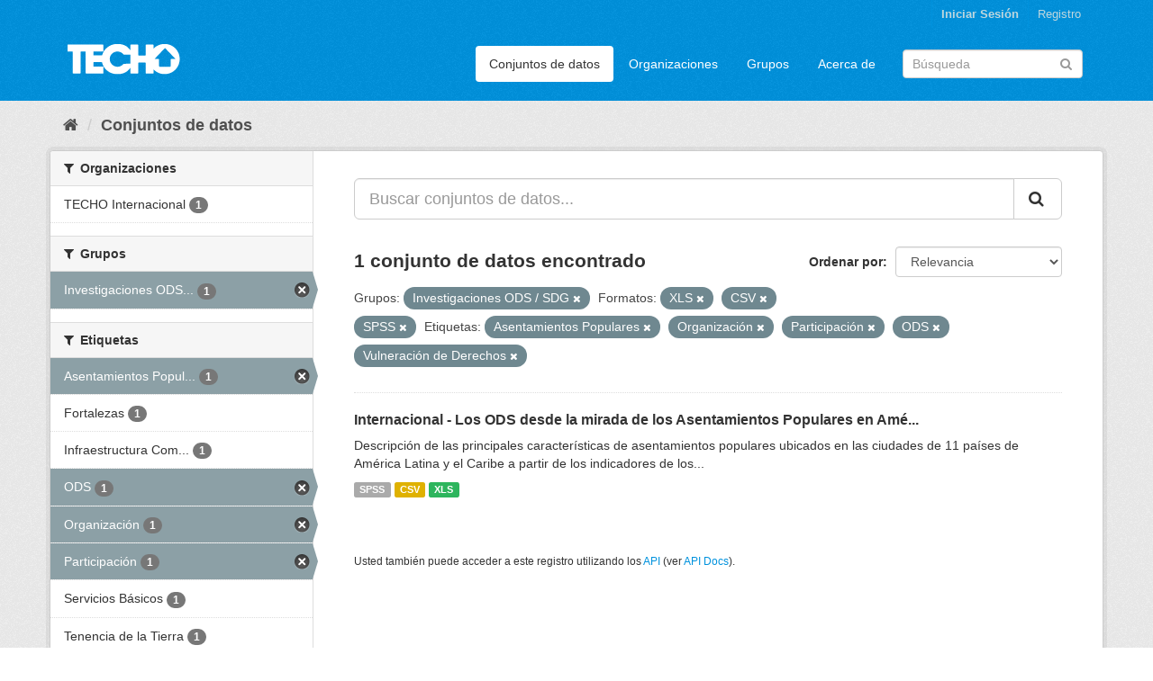

--- FILE ---
content_type: text/html; charset=utf-8
request_url: http://datos.techo.org/dataset?res_format=XLS&tags=Asentamientos+Populares&tags=Organizaci%C3%B3n&tags=Participaci%C3%B3n&res_format=CSV&res_format=SPSS&groups=investigaciones-ods-sdg&tags=ODS&tags=Vulneraci%C3%B3n+de+Derechos
body_size: 6189
content:
<!DOCTYPE html>
<!--[if IE 9]> <html lang="es" class="ie9"> <![endif]-->
<!--[if gt IE 8]><!--> <html lang="es"> <!--<![endif]-->
  <head>
    <link rel="stylesheet" type="text/css" href="/fanstatic/vendor/:version:2019-10-25T19:50:11.75/select2/select2.css" />
<link rel="stylesheet" type="text/css" href="/fanstatic/css/:version:2019-10-25T19:50:11.76/main.min.css" />
<link rel="stylesheet" type="text/css" href="/fanstatic/vendor/:version:2019-10-25T19:50:11.75/font-awesome/css/font-awesome.min.css" />

    <meta charset="utf-8" />
      <meta name="generator" content="ckan 2.8.3" />
      <meta name="viewport" content="width=device-width, initial-scale=1.0">
    <title>Conjuntos de datos - TECHO Datos Abiertos</title>

    
    
  <link rel="shortcut icon" href="/base/images/ckan.ico" />
    
  
    <script type="text/javascript">
  (function(i,s,o,g,r,a,m){i['GoogleAnalyticsObject']=r;i[r]=i[r]||function(){
  (i[r].q=i[r].q||[]).push(arguments)},i[r].l=1*new Date();a=s.createElement(o),
  m=s.getElementsByTagName(o)[0];a.async=1;a.src=g;m.parentNode.insertBefore(a,m)
  })(window,document,'script','//www.google-analytics.com/analytics.js','ga');

  ga('create', 'UA-135035476-1', 'auto', {});
     
  ga('set', 'anonymizeIp', true);
  ga('send', 'pageview');
</script>
  

      
    

    
      
      
    <style>
        .masthead {
  margin-bottom: initial;
  padding: 10px 0;
  color: #ffffff;
  background: #0092dd url(../../../base/images/bg.png);
}

.account-masthead {
  min-height: 30px;
  color: #ffffff;
  background: #0092dd url(../../../base/images/bg.png);
}

.account-masthead .account ul li {
  display: block;
  float: left;
  border-left: 1px solid #0092dd;
}

body {
  background: #ffffff;
}
.masthead .navigation .nav-pills li a:hover, .masthead .navigation .nav-pills li.active a {
  background-color: #707173;
}

@media (min-width: 768px) {
.hero {
  background: none;
}
}

.homepage .module-search .module-content {
  border-radius: 3px 3px 0 0;
  background-color: #0092dd;
  border-bottom: none;
}

.homepage .module-search .tags {
  padding: 5px 10px 10px 10px;
  background-color: #0092dd;
  border-radius: 0 0 3px 3px;
}

[role=main] {
  min-height: 0px;
}

a {
  color: #0092dd;
  text-decoration: none;
}

.homepage .stats ul li {
  float: left;
  width: 25%;
  font-weight: 300;
  text-align: center;
}

.homepage .stats ul li strong {
  font-size: 3rem;
  display: block;
}

.masthead .navigation .nav-pills li a:hover, .masthead .navigation .nav-pills li a:focus, .masthead .navigation .nav-pills li.active a {
  background-color: #ffffff;
  color: #333333;
}



a.tag:hover {
  text-decoration: none;
  color: #333333;
  background-color: #ffffff;
  border: 1px solid #235767;
  -webkit-box-shadow: inset 0 1px 0 #3d97b3;
  box-shadow: inset 0 1px 0 #3d97b3;
}

.site-footer {
  margin-bottom: initial;
  padding: 10px 0;
  color: #ffffff;
  background: #0092dd url(../../../base/images/bg.png);
  padding: 20px 0;
}

.btn-primary {
  color: #ffffff;
  background-color: #0092dd;
}

.btn-primary:hover {
  color: #ffffff;
  background-color: #777777;
}

      </style>
    
  </head>

  
  <body data-site-root="http://datos.techo.org/" data-locale-root="http://datos.techo.org/" >

    
    <div class="hide"><a href="#content">Ir al contenido</a></div>
  

  
     
<header class="account-masthead">
  <div class="container">
     
    <nav class="account not-authed">
      <ul class="list-unstyled">
        
        <li><a href="/user/login">Iniciar Sesión</a></li>
        
        <li><a class="sub" href="/user/register">Registro</a></li>
         
      </ul>
    </nav>
     
  </div>
</header>

<header class="navbar navbar-static-top masthead">
    
  <div class="container">
    <div class="navbar-right">
      <button data-target="#main-navigation-toggle" data-toggle="collapse" class="navbar-toggle collapsed" type="button">
        <span class="fa fa-bars"></span>
      </button>
    </div>
    <hgroup class="header-image navbar-left">
       
      <a class="logo" href="/"><img src="/uploads/admin/2018-04-13-183038.497213logotecho.png" alt="TECHO Datos Abiertos" title="TECHO Datos Abiertos" /></a>
       
    </hgroup>

    <div class="collapse navbar-collapse" id="main-navigation-toggle">
      
      <nav class="section navigation">
        <ul class="nav nav-pills">
           <li class="active"><a href="/dataset">Conjuntos de datos</a></li><li><a href="/organization">Organizaciones</a></li><li><a href="/group">Grupos</a></li><li><a href="/about">Acerca de</a></li> 
        </ul>
      </nav>
       
      <form class="section site-search simple-input" action="/dataset" method="get">
        <div class="field">
          <label for="field-sitewide-search">Buscar conjuntos de datos</label>
          <input id="field-sitewide-search" type="text" class="form-control" name="q" placeholder="Búsqueda" />
          <button class="btn-search" type="submit"><i class="fa fa-search"></i></button>
        </div>
      </form>
      
    </div>
  </div>
</header>

  
    <div role="main">
      <div id="content" class="container">
        
          
            <div class="flash-messages">
              
                
              
            </div>
          

          
            <div class="toolbar">
              
                
                  <ol class="breadcrumb">
                    
<li class="home"><a href="/"><i class="fa fa-home"></i><span> Inicio</span></a></li>
                    
  <li class="active"><a class=" active" href="/dataset">Conjuntos de datos</a></li>

                  </ol>
                
              
            </div>
          

          <div class="row wrapper">
            
            
            

            
              <aside class="secondary col-sm-3">
                
                
<div class="filters">
  <div>
    
      

  
  
    
      
      
        <section class="module module-narrow module-shallow">
          
            <h2 class="module-heading">
              <i class="fa fa-filter"></i>
              
              Organizaciones
            </h2>
          
          
            
            
              <nav>
                <ul class="list-unstyled nav nav-simple nav-facet">
                  
                    
                    
                    
                    
                      <li class="nav-item">
                        <a href="/dataset?res_format=XLS&amp;organization=techo-internacional&amp;tags=Asentamientos+Populares&amp;tags=Organizaci%C3%B3n&amp;res_format=CSV&amp;res_format=SPSS&amp;groups=investigaciones-ods-sdg&amp;tags=ODS&amp;tags=Participaci%C3%B3n&amp;tags=Vulneraci%C3%B3n+de+Derechos" title="">
                          <span class="item-label">TECHO Internacional</span>
                          <span class="hidden separator"> - </span>
                          <span class="item-count badge">1</span>
                        </a>
                      </li>
                  
                </ul>
              </nav>

              <p class="module-footer">
                
                  
                
              </p>
            
            
          
        </section>
      
    
  

    
      

  
  
    
      
      
        <section class="module module-narrow module-shallow">
          
            <h2 class="module-heading">
              <i class="fa fa-filter"></i>
              
              Grupos
            </h2>
          
          
            
            
              <nav>
                <ul class="list-unstyled nav nav-simple nav-facet">
                  
                    
                    
                    
                    
                      <li class="nav-item active">
                        <a href="/dataset?res_format=XLS&amp;tags=Asentamientos+Populares&amp;tags=Organizaci%C3%B3n&amp;tags=Participaci%C3%B3n&amp;res_format=CSV&amp;res_format=SPSS&amp;tags=ODS&amp;tags=Vulneraci%C3%B3n+de+Derechos" title="Investigaciones ODS / SDG">
                          <span class="item-label">Investigaciones ODS...</span>
                          <span class="hidden separator"> - </span>
                          <span class="item-count badge">1</span>
                        </a>
                      </li>
                  
                </ul>
              </nav>

              <p class="module-footer">
                
                  
                
              </p>
            
            
          
        </section>
      
    
  

    
      

  
  
    
      
      
        <section class="module module-narrow module-shallow">
          
            <h2 class="module-heading">
              <i class="fa fa-filter"></i>
              
              Etiquetas
            </h2>
          
          
            
            
              <nav>
                <ul class="list-unstyled nav nav-simple nav-facet">
                  
                    
                    
                    
                    
                      <li class="nav-item active">
                        <a href="/dataset?res_format=XLS&amp;tags=Organizaci%C3%B3n&amp;tags=Participaci%C3%B3n&amp;res_format=CSV&amp;res_format=SPSS&amp;groups=investigaciones-ods-sdg&amp;tags=ODS&amp;tags=Vulneraci%C3%B3n+de+Derechos" title="Asentamientos Populares">
                          <span class="item-label">Asentamientos Popul...</span>
                          <span class="hidden separator"> - </span>
                          <span class="item-count badge">1</span>
                        </a>
                      </li>
                  
                    
                    
                    
                    
                      <li class="nav-item">
                        <a href="/dataset?res_format=XLS&amp;tags=Asentamientos+Populares&amp;tags=Organizaci%C3%B3n&amp;tags=Fortalezas&amp;res_format=CSV&amp;res_format=SPSS&amp;groups=investigaciones-ods-sdg&amp;tags=ODS&amp;tags=Participaci%C3%B3n&amp;tags=Vulneraci%C3%B3n+de+Derechos" title="">
                          <span class="item-label">Fortalezas</span>
                          <span class="hidden separator"> - </span>
                          <span class="item-count badge">1</span>
                        </a>
                      </li>
                  
                    
                    
                    
                    
                      <li class="nav-item">
                        <a href="/dataset?res_format=XLS&amp;tags=Asentamientos+Populares&amp;tags=Organizaci%C3%B3n&amp;tags=Infraestructura+Comunitaria&amp;res_format=CSV&amp;res_format=SPSS&amp;groups=investigaciones-ods-sdg&amp;tags=ODS&amp;tags=Participaci%C3%B3n&amp;tags=Vulneraci%C3%B3n+de+Derechos" title="Infraestructura Comunitaria">
                          <span class="item-label">Infraestructura Com...</span>
                          <span class="hidden separator"> - </span>
                          <span class="item-count badge">1</span>
                        </a>
                      </li>
                  
                    
                    
                    
                    
                      <li class="nav-item active">
                        <a href="/dataset?res_format=XLS&amp;tags=Asentamientos+Populares&amp;tags=Organizaci%C3%B3n&amp;tags=Participaci%C3%B3n&amp;res_format=CSV&amp;res_format=SPSS&amp;groups=investigaciones-ods-sdg&amp;tags=Vulneraci%C3%B3n+de+Derechos" title="">
                          <span class="item-label">ODS</span>
                          <span class="hidden separator"> - </span>
                          <span class="item-count badge">1</span>
                        </a>
                      </li>
                  
                    
                    
                    
                    
                      <li class="nav-item active">
                        <a href="/dataset?res_format=XLS&amp;tags=Asentamientos+Populares&amp;tags=Participaci%C3%B3n&amp;res_format=CSV&amp;res_format=SPSS&amp;groups=investigaciones-ods-sdg&amp;tags=ODS&amp;tags=Vulneraci%C3%B3n+de+Derechos" title="">
                          <span class="item-label">Organización</span>
                          <span class="hidden separator"> - </span>
                          <span class="item-count badge">1</span>
                        </a>
                      </li>
                  
                    
                    
                    
                    
                      <li class="nav-item active">
                        <a href="/dataset?res_format=XLS&amp;tags=Asentamientos+Populares&amp;tags=Organizaci%C3%B3n&amp;res_format=CSV&amp;res_format=SPSS&amp;groups=investigaciones-ods-sdg&amp;tags=ODS&amp;tags=Vulneraci%C3%B3n+de+Derechos" title="">
                          <span class="item-label">Participación</span>
                          <span class="hidden separator"> - </span>
                          <span class="item-count badge">1</span>
                        </a>
                      </li>
                  
                    
                    
                    
                    
                      <li class="nav-item">
                        <a href="/dataset?res_format=XLS&amp;tags=Asentamientos+Populares&amp;tags=Organizaci%C3%B3n&amp;tags=Servicios+B%C3%A1sicos&amp;res_format=CSV&amp;res_format=SPSS&amp;groups=investigaciones-ods-sdg&amp;tags=ODS&amp;tags=Participaci%C3%B3n&amp;tags=Vulneraci%C3%B3n+de+Derechos" title="">
                          <span class="item-label">Servicios Básicos</span>
                          <span class="hidden separator"> - </span>
                          <span class="item-count badge">1</span>
                        </a>
                      </li>
                  
                    
                    
                    
                    
                      <li class="nav-item">
                        <a href="/dataset?res_format=XLS&amp;tags=Asentamientos+Populares&amp;tags=Organizaci%C3%B3n&amp;tags=Tenencia+de+la+Tierra&amp;res_format=CSV&amp;res_format=SPSS&amp;groups=investigaciones-ods-sdg&amp;tags=ODS&amp;tags=Participaci%C3%B3n&amp;tags=Vulneraci%C3%B3n+de+Derechos" title="">
                          <span class="item-label">Tenencia de la Tierra</span>
                          <span class="hidden separator"> - </span>
                          <span class="item-count badge">1</span>
                        </a>
                      </li>
                  
                    
                    
                    
                    
                      <li class="nav-item active">
                        <a href="/dataset?res_format=XLS&amp;tags=Asentamientos+Populares&amp;tags=Organizaci%C3%B3n&amp;tags=Participaci%C3%B3n&amp;res_format=CSV&amp;res_format=SPSS&amp;groups=investigaciones-ods-sdg&amp;tags=ODS" title="Vulneración de Derechos">
                          <span class="item-label">Vulneración de Dere...</span>
                          <span class="hidden separator"> - </span>
                          <span class="item-count badge">1</span>
                        </a>
                      </li>
                  
                </ul>
              </nav>

              <p class="module-footer">
                
                  
                
              </p>
            
            
          
        </section>
      
    
  

    
      

  
  
    
      
      
        <section class="module module-narrow module-shallow">
          
            <h2 class="module-heading">
              <i class="fa fa-filter"></i>
              
              Formatos
            </h2>
          
          
            
            
              <nav>
                <ul class="list-unstyled nav nav-simple nav-facet">
                  
                    
                    
                    
                    
                      <li class="nav-item active">
                        <a href="/dataset?res_format=XLS&amp;tags=Asentamientos+Populares&amp;tags=Organizaci%C3%B3n&amp;tags=Participaci%C3%B3n&amp;res_format=SPSS&amp;groups=investigaciones-ods-sdg&amp;tags=ODS&amp;tags=Vulneraci%C3%B3n+de+Derechos" title="">
                          <span class="item-label">CSV</span>
                          <span class="hidden separator"> - </span>
                          <span class="item-count badge">1</span>
                        </a>
                      </li>
                  
                    
                    
                    
                    
                      <li class="nav-item active">
                        <a href="/dataset?res_format=XLS&amp;tags=Asentamientos+Populares&amp;tags=Organizaci%C3%B3n&amp;tags=Participaci%C3%B3n&amp;res_format=CSV&amp;groups=investigaciones-ods-sdg&amp;tags=ODS&amp;tags=Vulneraci%C3%B3n+de+Derechos" title="">
                          <span class="item-label">SPSS</span>
                          <span class="hidden separator"> - </span>
                          <span class="item-count badge">1</span>
                        </a>
                      </li>
                  
                    
                    
                    
                    
                      <li class="nav-item active">
                        <a href="/dataset?tags=Asentamientos+Populares&amp;tags=Organizaci%C3%B3n&amp;tags=Participaci%C3%B3n&amp;res_format=CSV&amp;res_format=SPSS&amp;groups=investigaciones-ods-sdg&amp;tags=ODS&amp;tags=Vulneraci%C3%B3n+de+Derechos" title="">
                          <span class="item-label">XLS</span>
                          <span class="hidden separator"> - </span>
                          <span class="item-count badge">1</span>
                        </a>
                      </li>
                  
                </ul>
              </nav>

              <p class="module-footer">
                
                  
                
              </p>
            
            
          
        </section>
      
    
  

    
      

  
  
    
      
      
        <section class="module module-narrow module-shallow">
          
            <h2 class="module-heading">
              <i class="fa fa-filter"></i>
              
              Licencias
            </h2>
          
          
            
            
              <nav>
                <ul class="list-unstyled nav nav-simple nav-facet">
                  
                    
                    
                    
                    
                      <li class="nav-item">
                        <a href="/dataset?res_format=XLS&amp;tags=Asentamientos+Populares&amp;tags=Organizaci%C3%B3n&amp;res_format=CSV&amp;license_id=cc-by-sa&amp;res_format=SPSS&amp;groups=investigaciones-ods-sdg&amp;tags=ODS&amp;tags=Participaci%C3%B3n&amp;tags=Vulneraci%C3%B3n+de+Derechos" title="Creative Commons Attribution Share-Alike">
                          <span class="item-label">Creative Commons At...</span>
                          <span class="hidden separator"> - </span>
                          <span class="item-count badge">1</span>
                        </a>
                      </li>
                  
                </ul>
              </nav>

              <p class="module-footer">
                
                  
                
              </p>
            
            
          
        </section>
      
    
  

    
  </div>
  <a class="close no-text hide-filters"><i class="fa fa-times-circle"></i><span class="text">close</span></a>
</div>

              </aside>
            

            
              <div class="primary col-sm-9 col-xs-12">
                
                
  <section class="module">
    <div class="module-content">
      
        
      
      
        
        
        







<form id="dataset-search-form" class="search-form" method="get" data-module="select-switch">

  
    <div class="input-group search-input-group">
      <input aria-label="Buscar conjuntos de datos..." id="field-giant-search" type="text" class="form-control input-lg" name="q" value="" autocomplete="off" placeholder="Buscar conjuntos de datos...">
      
      <span class="input-group-btn">
        <button class="btn btn-default btn-lg" type="submit" value="search">
          <i class="fa fa-search"></i>
        </button>
      </span>
      
    </div>
  

  
    <span>
  
  

  
  
  
  <input type="hidden" name="res_format" value="XLS" />
  
  
  
  
  
  <input type="hidden" name="tags" value="Asentamientos Populares" />
  
  
  
  
  
  <input type="hidden" name="tags" value="Organización" />
  
  
  
  
  
  <input type="hidden" name="tags" value="Participación" />
  
  
  
  
  
  <input type="hidden" name="res_format" value="CSV" />
  
  
  
  
  
  <input type="hidden" name="res_format" value="SPSS" />
  
  
  
  
  
  <input type="hidden" name="groups" value="investigaciones-ods-sdg" />
  
  
  
  
  
  <input type="hidden" name="tags" value="ODS" />
  
  
  
  
  
  <input type="hidden" name="tags" value="Vulneración de Derechos" />
  
  
  
  </span>
  

  
    
      <div class="form-select form-group control-order-by">
        <label for="field-order-by">Ordenar por</label>
        <select id="field-order-by" name="sort" class="form-control">
          
            
              <option value="score desc, metadata_modified desc" selected="selected">Relevancia</option>
            
          
            
              <option value="title_string asc">Nombre Ascendente</option>
            
          
            
              <option value="title_string desc">Nombre Descendente</option>
            
          
            
              <option value="metadata_modified desc">Última modificación</option>
            
          
            
              <option value="views_recent desc">Popular</option>
            
          
        </select>
        
        <button class="btn btn-default js-hide" type="submit">Ir</button>
        
      </div>
    
  

  
    
      <h2>

  
  
  
  

1 conjunto de datos encontrado</h2>
    
  

  
    
      <p class="filter-list">
        
          
          <span class="facet">Grupos:</span>
          
            <span class="filtered pill">Investigaciones ODS / SDG
              <a href="dataset?res_format=XLS&amp;tags=Asentamientos+Populares&amp;tags=Organizaci%C3%B3n&amp;tags=Participaci%C3%B3n&amp;res_format=CSV&amp;res_format=SPSS&amp;tags=ODS&amp;tags=Vulneraci%C3%B3n+de+Derechos" class="remove" title="Quitar"><i class="fa fa-times"></i></a>
            </span>
          
        
          
          <span class="facet">Formatos:</span>
          
            <span class="filtered pill">XLS
              <a href="dataset?tags=Asentamientos+Populares&amp;tags=Organizaci%C3%B3n&amp;tags=Participaci%C3%B3n&amp;res_format=CSV&amp;res_format=SPSS&amp;groups=investigaciones-ods-sdg&amp;tags=ODS&amp;tags=Vulneraci%C3%B3n+de+Derechos" class="remove" title="Quitar"><i class="fa fa-times"></i></a>
            </span>
          
            <span class="filtered pill">CSV
              <a href="dataset?res_format=XLS&amp;tags=Asentamientos+Populares&amp;tags=Organizaci%C3%B3n&amp;tags=Participaci%C3%B3n&amp;res_format=SPSS&amp;groups=investigaciones-ods-sdg&amp;tags=ODS&amp;tags=Vulneraci%C3%B3n+de+Derechos" class="remove" title="Quitar"><i class="fa fa-times"></i></a>
            </span>
          
            <span class="filtered pill">SPSS
              <a href="dataset?res_format=XLS&amp;tags=Asentamientos+Populares&amp;tags=Organizaci%C3%B3n&amp;tags=Participaci%C3%B3n&amp;res_format=CSV&amp;groups=investigaciones-ods-sdg&amp;tags=ODS&amp;tags=Vulneraci%C3%B3n+de+Derechos" class="remove" title="Quitar"><i class="fa fa-times"></i></a>
            </span>
          
        
          
          <span class="facet">Etiquetas:</span>
          
            <span class="filtered pill">Asentamientos Populares
              <a href="dataset?res_format=XLS&amp;tags=Organizaci%C3%B3n&amp;tags=Participaci%C3%B3n&amp;res_format=CSV&amp;res_format=SPSS&amp;groups=investigaciones-ods-sdg&amp;tags=ODS&amp;tags=Vulneraci%C3%B3n+de+Derechos" class="remove" title="Quitar"><i class="fa fa-times"></i></a>
            </span>
          
            <span class="filtered pill">Organización
              <a href="dataset?res_format=XLS&amp;tags=Asentamientos+Populares&amp;tags=Participaci%C3%B3n&amp;res_format=CSV&amp;res_format=SPSS&amp;groups=investigaciones-ods-sdg&amp;tags=ODS&amp;tags=Vulneraci%C3%B3n+de+Derechos" class="remove" title="Quitar"><i class="fa fa-times"></i></a>
            </span>
          
            <span class="filtered pill">Participación
              <a href="dataset?res_format=XLS&amp;tags=Asentamientos+Populares&amp;tags=Organizaci%C3%B3n&amp;res_format=CSV&amp;res_format=SPSS&amp;groups=investigaciones-ods-sdg&amp;tags=ODS&amp;tags=Vulneraci%C3%B3n+de+Derechos" class="remove" title="Quitar"><i class="fa fa-times"></i></a>
            </span>
          
            <span class="filtered pill">ODS
              <a href="dataset?res_format=XLS&amp;tags=Asentamientos+Populares&amp;tags=Organizaci%C3%B3n&amp;tags=Participaci%C3%B3n&amp;res_format=CSV&amp;res_format=SPSS&amp;groups=investigaciones-ods-sdg&amp;tags=Vulneraci%C3%B3n+de+Derechos" class="remove" title="Quitar"><i class="fa fa-times"></i></a>
            </span>
          
            <span class="filtered pill">Vulneración de Derechos
              <a href="dataset?res_format=XLS&amp;tags=Asentamientos+Populares&amp;tags=Organizaci%C3%B3n&amp;tags=Participaci%C3%B3n&amp;res_format=CSV&amp;res_format=SPSS&amp;groups=investigaciones-ods-sdg&amp;tags=ODS" class="remove" title="Quitar"><i class="fa fa-times"></i></a>
            </span>
          
        
      </p>
      <a class="show-filters btn btn-default">Filtrar Resultados</a>
    
  

</form>




      
      
        

  
    <ul class="dataset-list list-unstyled">
    	
	      
	        






  <li class="dataset-item">
    
      <div class="dataset-content">
        
          <h3 class="dataset-heading">
            
              
            
            
              <a href="/dataset/latam-ods-y-comunidades-2018">Internacional - Los ODS desde la mirada de los Asentamientos Populares en Amé...</a>
            
            
              
              
            
          </h3>
        
        
          
        
        
          
            <div>Descripción de las principales características de asentamientos populares ubicados en las ciudades de 11 países de América Latina y el Caribe a partir de los indicadores de los...</div>
          
        
      </div>
      
        
          
            <ul class="dataset-resources list-unstyled">
              
                
                <li>
                  <a href="/dataset/latam-ods-y-comunidades-2018" class="label label-default" data-format="spss">SPSS</a>
                </li>
                
                <li>
                  <a href="/dataset/latam-ods-y-comunidades-2018" class="label label-default" data-format="csv">CSV</a>
                </li>
                
                <li>
                  <a href="/dataset/latam-ods-y-comunidades-2018" class="label label-default" data-format="xls">XLS</a>
                </li>
                
              
            </ul>
          
        
      
    
  </li>

	      
	    
    </ul>
  

      
    </div>

    
      
    
  </section>

  
  <section class="module">
    <div class="module-content">
      
      <small>
        
        
        
          Usted también puede acceder a este registro utilizando los <a href="/api/3">API</a> (ver <a href="http://docs.ckan.org/en/2.8/api/">API Docs</a>).
      </small>
      
    </div>
  </section>
  

              </div>
            
          </div>
        
      </div>
    </div>
  
    <footer class="site-footer">
  <div class="container">
    
    <div class="row">
      <div class="col-md-8 footer-links">
        
          <ul class="list-unstyled">
            
              <li><a href="/about">Acerca de TECHO Datos Abiertos</a></li>
            
          </ul>
          <ul class="list-unstyled">
            
              
              <li><a href="http://docs.ckan.org/en/2.8/api/">API CKAN</a></li>
              <li><a href="http://www.ckan.org/">CKAN Association</a></li>
              <li><a href="http://www.opendefinition.org/okd/"><img src="/base/images/od_80x15_blue.png" alt="Open Data"></a></li>
            
          </ul>
        
      </div>
      <div class="col-md-4 attribution">
        
          <p><strong>Gestionado con </strong> <a class="hide-text ckan-footer-logo" href="http://ckan.org">CKAN</a></p>
        
        
          
<form class="form-inline form-select lang-select" action="/util/redirect" data-module="select-switch" method="POST">
  <label for="field-lang-select">Idioma</label>
  <select id="field-lang-select" name="url" data-module="autocomplete" data-module-dropdown-class="lang-dropdown" data-module-container-class="lang-container">
    
      <option value="/es/dataset?res_format=XLS&amp;tags=Asentamientos+Populares&amp;tags=Organizaci%C3%B3n&amp;tags=Participaci%C3%B3n&amp;res_format=CSV&amp;res_format=SPSS&amp;groups=investigaciones-ods-sdg&amp;tags=ODS&amp;tags=Vulneraci%C3%B3n+de+Derechos" selected="selected">
        español
      </option>
    
      <option value="/en/dataset?res_format=XLS&amp;tags=Asentamientos+Populares&amp;tags=Organizaci%C3%B3n&amp;tags=Participaci%C3%B3n&amp;res_format=CSV&amp;res_format=SPSS&amp;groups=investigaciones-ods-sdg&amp;tags=ODS&amp;tags=Vulneraci%C3%B3n+de+Derechos" >
        English
      </option>
    
      <option value="/pt_BR/dataset?res_format=XLS&amp;tags=Asentamientos+Populares&amp;tags=Organizaci%C3%B3n&amp;tags=Participaci%C3%B3n&amp;res_format=CSV&amp;res_format=SPSS&amp;groups=investigaciones-ods-sdg&amp;tags=ODS&amp;tags=Vulneraci%C3%B3n+de+Derechos" >
        português (Brasil)
      </option>
    
      <option value="/ja/dataset?res_format=XLS&amp;tags=Asentamientos+Populares&amp;tags=Organizaci%C3%B3n&amp;tags=Participaci%C3%B3n&amp;res_format=CSV&amp;res_format=SPSS&amp;groups=investigaciones-ods-sdg&amp;tags=ODS&amp;tags=Vulneraci%C3%B3n+de+Derechos" >
        日本語
      </option>
    
      <option value="/it/dataset?res_format=XLS&amp;tags=Asentamientos+Populares&amp;tags=Organizaci%C3%B3n&amp;tags=Participaci%C3%B3n&amp;res_format=CSV&amp;res_format=SPSS&amp;groups=investigaciones-ods-sdg&amp;tags=ODS&amp;tags=Vulneraci%C3%B3n+de+Derechos" >
        italiano
      </option>
    
      <option value="/cs_CZ/dataset?res_format=XLS&amp;tags=Asentamientos+Populares&amp;tags=Organizaci%C3%B3n&amp;tags=Participaci%C3%B3n&amp;res_format=CSV&amp;res_format=SPSS&amp;groups=investigaciones-ods-sdg&amp;tags=ODS&amp;tags=Vulneraci%C3%B3n+de+Derechos" >
        čeština (Česká republika)
      </option>
    
      <option value="/ca/dataset?res_format=XLS&amp;tags=Asentamientos+Populares&amp;tags=Organizaci%C3%B3n&amp;tags=Participaci%C3%B3n&amp;res_format=CSV&amp;res_format=SPSS&amp;groups=investigaciones-ods-sdg&amp;tags=ODS&amp;tags=Vulneraci%C3%B3n+de+Derechos" >
        català
      </option>
    
      <option value="/fr/dataset?res_format=XLS&amp;tags=Asentamientos+Populares&amp;tags=Organizaci%C3%B3n&amp;tags=Participaci%C3%B3n&amp;res_format=CSV&amp;res_format=SPSS&amp;groups=investigaciones-ods-sdg&amp;tags=ODS&amp;tags=Vulneraci%C3%B3n+de+Derechos" >
        français
      </option>
    
      <option value="/el/dataset?res_format=XLS&amp;tags=Asentamientos+Populares&amp;tags=Organizaci%C3%B3n&amp;tags=Participaci%C3%B3n&amp;res_format=CSV&amp;res_format=SPSS&amp;groups=investigaciones-ods-sdg&amp;tags=ODS&amp;tags=Vulneraci%C3%B3n+de+Derechos" >
        Ελληνικά
      </option>
    
      <option value="/sv/dataset?res_format=XLS&amp;tags=Asentamientos+Populares&amp;tags=Organizaci%C3%B3n&amp;tags=Participaci%C3%B3n&amp;res_format=CSV&amp;res_format=SPSS&amp;groups=investigaciones-ods-sdg&amp;tags=ODS&amp;tags=Vulneraci%C3%B3n+de+Derechos" >
        svenska
      </option>
    
      <option value="/sr/dataset?res_format=XLS&amp;tags=Asentamientos+Populares&amp;tags=Organizaci%C3%B3n&amp;tags=Participaci%C3%B3n&amp;res_format=CSV&amp;res_format=SPSS&amp;groups=investigaciones-ods-sdg&amp;tags=ODS&amp;tags=Vulneraci%C3%B3n+de+Derechos" >
        српски
      </option>
    
      <option value="/no/dataset?res_format=XLS&amp;tags=Asentamientos+Populares&amp;tags=Organizaci%C3%B3n&amp;tags=Participaci%C3%B3n&amp;res_format=CSV&amp;res_format=SPSS&amp;groups=investigaciones-ods-sdg&amp;tags=ODS&amp;tags=Vulneraci%C3%B3n+de+Derechos" >
        norsk bokmål (Norge)
      </option>
    
      <option value="/sk/dataset?res_format=XLS&amp;tags=Asentamientos+Populares&amp;tags=Organizaci%C3%B3n&amp;tags=Participaci%C3%B3n&amp;res_format=CSV&amp;res_format=SPSS&amp;groups=investigaciones-ods-sdg&amp;tags=ODS&amp;tags=Vulneraci%C3%B3n+de+Derechos" >
        slovenčina
      </option>
    
      <option value="/fi/dataset?res_format=XLS&amp;tags=Asentamientos+Populares&amp;tags=Organizaci%C3%B3n&amp;tags=Participaci%C3%B3n&amp;res_format=CSV&amp;res_format=SPSS&amp;groups=investigaciones-ods-sdg&amp;tags=ODS&amp;tags=Vulneraci%C3%B3n+de+Derechos" >
        suomi
      </option>
    
      <option value="/ru/dataset?res_format=XLS&amp;tags=Asentamientos+Populares&amp;tags=Organizaci%C3%B3n&amp;tags=Participaci%C3%B3n&amp;res_format=CSV&amp;res_format=SPSS&amp;groups=investigaciones-ods-sdg&amp;tags=ODS&amp;tags=Vulneraci%C3%B3n+de+Derechos" >
        русский
      </option>
    
      <option value="/de/dataset?res_format=XLS&amp;tags=Asentamientos+Populares&amp;tags=Organizaci%C3%B3n&amp;tags=Participaci%C3%B3n&amp;res_format=CSV&amp;res_format=SPSS&amp;groups=investigaciones-ods-sdg&amp;tags=ODS&amp;tags=Vulneraci%C3%B3n+de+Derechos" >
        Deutsch
      </option>
    
      <option value="/pl/dataset?res_format=XLS&amp;tags=Asentamientos+Populares&amp;tags=Organizaci%C3%B3n&amp;tags=Participaci%C3%B3n&amp;res_format=CSV&amp;res_format=SPSS&amp;groups=investigaciones-ods-sdg&amp;tags=ODS&amp;tags=Vulneraci%C3%B3n+de+Derechos" >
        polski
      </option>
    
      <option value="/nl/dataset?res_format=XLS&amp;tags=Asentamientos+Populares&amp;tags=Organizaci%C3%B3n&amp;tags=Participaci%C3%B3n&amp;res_format=CSV&amp;res_format=SPSS&amp;groups=investigaciones-ods-sdg&amp;tags=ODS&amp;tags=Vulneraci%C3%B3n+de+Derechos" >
        Nederlands
      </option>
    
      <option value="/bg/dataset?res_format=XLS&amp;tags=Asentamientos+Populares&amp;tags=Organizaci%C3%B3n&amp;tags=Participaci%C3%B3n&amp;res_format=CSV&amp;res_format=SPSS&amp;groups=investigaciones-ods-sdg&amp;tags=ODS&amp;tags=Vulneraci%C3%B3n+de+Derechos" >
        български
      </option>
    
      <option value="/ko_KR/dataset?res_format=XLS&amp;tags=Asentamientos+Populares&amp;tags=Organizaci%C3%B3n&amp;tags=Participaci%C3%B3n&amp;res_format=CSV&amp;res_format=SPSS&amp;groups=investigaciones-ods-sdg&amp;tags=ODS&amp;tags=Vulneraci%C3%B3n+de+Derechos" >
        한국어 (대한민국)
      </option>
    
      <option value="/hu/dataset?res_format=XLS&amp;tags=Asentamientos+Populares&amp;tags=Organizaci%C3%B3n&amp;tags=Participaci%C3%B3n&amp;res_format=CSV&amp;res_format=SPSS&amp;groups=investigaciones-ods-sdg&amp;tags=ODS&amp;tags=Vulneraci%C3%B3n+de+Derechos" >
        magyar
      </option>
    
      <option value="/sl/dataset?res_format=XLS&amp;tags=Asentamientos+Populares&amp;tags=Organizaci%C3%B3n&amp;tags=Participaci%C3%B3n&amp;res_format=CSV&amp;res_format=SPSS&amp;groups=investigaciones-ods-sdg&amp;tags=ODS&amp;tags=Vulneraci%C3%B3n+de+Derechos" >
        slovenščina
      </option>
    
      <option value="/lv/dataset?res_format=XLS&amp;tags=Asentamientos+Populares&amp;tags=Organizaci%C3%B3n&amp;tags=Participaci%C3%B3n&amp;res_format=CSV&amp;res_format=SPSS&amp;groups=investigaciones-ods-sdg&amp;tags=ODS&amp;tags=Vulneraci%C3%B3n+de+Derechos" >
        latviešu
      </option>
    
      <option value="/uk_UA/dataset?res_format=XLS&amp;tags=Asentamientos+Populares&amp;tags=Organizaci%C3%B3n&amp;tags=Participaci%C3%B3n&amp;res_format=CSV&amp;res_format=SPSS&amp;groups=investigaciones-ods-sdg&amp;tags=ODS&amp;tags=Vulneraci%C3%B3n+de+Derechos" >
        українська (Україна)
      </option>
    
      <option value="/ro/dataset?res_format=XLS&amp;tags=Asentamientos+Populares&amp;tags=Organizaci%C3%B3n&amp;tags=Participaci%C3%B3n&amp;res_format=CSV&amp;res_format=SPSS&amp;groups=investigaciones-ods-sdg&amp;tags=ODS&amp;tags=Vulneraci%C3%B3n+de+Derechos" >
        română
      </option>
    
      <option value="/is/dataset?res_format=XLS&amp;tags=Asentamientos+Populares&amp;tags=Organizaci%C3%B3n&amp;tags=Participaci%C3%B3n&amp;res_format=CSV&amp;res_format=SPSS&amp;groups=investigaciones-ods-sdg&amp;tags=ODS&amp;tags=Vulneraci%C3%B3n+de+Derechos" >
        íslenska
      </option>
    
      <option value="/zh_TW/dataset?res_format=XLS&amp;tags=Asentamientos+Populares&amp;tags=Organizaci%C3%B3n&amp;tags=Participaci%C3%B3n&amp;res_format=CSV&amp;res_format=SPSS&amp;groups=investigaciones-ods-sdg&amp;tags=ODS&amp;tags=Vulneraci%C3%B3n+de+Derechos" >
        中文 (繁體, 台灣)
      </option>
    
      <option value="/vi/dataset?res_format=XLS&amp;tags=Asentamientos+Populares&amp;tags=Organizaci%C3%B3n&amp;tags=Participaci%C3%B3n&amp;res_format=CSV&amp;res_format=SPSS&amp;groups=investigaciones-ods-sdg&amp;tags=ODS&amp;tags=Vulneraci%C3%B3n+de+Derechos" >
        Tiếng Việt
      </option>
    
      <option value="/km/dataset?res_format=XLS&amp;tags=Asentamientos+Populares&amp;tags=Organizaci%C3%B3n&amp;tags=Participaci%C3%B3n&amp;res_format=CSV&amp;res_format=SPSS&amp;groups=investigaciones-ods-sdg&amp;tags=ODS&amp;tags=Vulneraci%C3%B3n+de+Derechos" >
        ខ្មែរ
      </option>
    
      <option value="/hr/dataset?res_format=XLS&amp;tags=Asentamientos+Populares&amp;tags=Organizaci%C3%B3n&amp;tags=Participaci%C3%B3n&amp;res_format=CSV&amp;res_format=SPSS&amp;groups=investigaciones-ods-sdg&amp;tags=ODS&amp;tags=Vulneraci%C3%B3n+de+Derechos" >
        hrvatski
      </option>
    
      <option value="/zh_CN/dataset?res_format=XLS&amp;tags=Asentamientos+Populares&amp;tags=Organizaci%C3%B3n&amp;tags=Participaci%C3%B3n&amp;res_format=CSV&amp;res_format=SPSS&amp;groups=investigaciones-ods-sdg&amp;tags=ODS&amp;tags=Vulneraci%C3%B3n+de+Derechos" >
        中文 (简体, 中国)
      </option>
    
      <option value="/fa_IR/dataset?res_format=XLS&amp;tags=Asentamientos+Populares&amp;tags=Organizaci%C3%B3n&amp;tags=Participaci%C3%B3n&amp;res_format=CSV&amp;res_format=SPSS&amp;groups=investigaciones-ods-sdg&amp;tags=ODS&amp;tags=Vulneraci%C3%B3n+de+Derechos" >
        فارسی (ایران)
      </option>
    
      <option value="/pt_PT/dataset?res_format=XLS&amp;tags=Asentamientos+Populares&amp;tags=Organizaci%C3%B3n&amp;tags=Participaci%C3%B3n&amp;res_format=CSV&amp;res_format=SPSS&amp;groups=investigaciones-ods-sdg&amp;tags=ODS&amp;tags=Vulneraci%C3%B3n+de+Derechos" >
        português (Portugal)
      </option>
    
      <option value="/ne/dataset?res_format=XLS&amp;tags=Asentamientos+Populares&amp;tags=Organizaci%C3%B3n&amp;tags=Participaci%C3%B3n&amp;res_format=CSV&amp;res_format=SPSS&amp;groups=investigaciones-ods-sdg&amp;tags=ODS&amp;tags=Vulneraci%C3%B3n+de+Derechos" >
        नेपाली
      </option>
    
      <option value="/tl/dataset?res_format=XLS&amp;tags=Asentamientos+Populares&amp;tags=Organizaci%C3%B3n&amp;tags=Participaci%C3%B3n&amp;res_format=CSV&amp;res_format=SPSS&amp;groups=investigaciones-ods-sdg&amp;tags=ODS&amp;tags=Vulneraci%C3%B3n+de+Derechos" >
        Filipino (Pilipinas)
      </option>
    
      <option value="/en_AU/dataset?res_format=XLS&amp;tags=Asentamientos+Populares&amp;tags=Organizaci%C3%B3n&amp;tags=Participaci%C3%B3n&amp;res_format=CSV&amp;res_format=SPSS&amp;groups=investigaciones-ods-sdg&amp;tags=ODS&amp;tags=Vulneraci%C3%B3n+de+Derechos" >
        English (Australia)
      </option>
    
      <option value="/sr_Latn/dataset?res_format=XLS&amp;tags=Asentamientos+Populares&amp;tags=Organizaci%C3%B3n&amp;tags=Participaci%C3%B3n&amp;res_format=CSV&amp;res_format=SPSS&amp;groups=investigaciones-ods-sdg&amp;tags=ODS&amp;tags=Vulneraci%C3%B3n+de+Derechos" >
        srpski (latinica)
      </option>
    
      <option value="/am/dataset?res_format=XLS&amp;tags=Asentamientos+Populares&amp;tags=Organizaci%C3%B3n&amp;tags=Participaci%C3%B3n&amp;res_format=CSV&amp;res_format=SPSS&amp;groups=investigaciones-ods-sdg&amp;tags=ODS&amp;tags=Vulneraci%C3%B3n+de+Derechos" >
        አማርኛ
      </option>
    
      <option value="/gl/dataset?res_format=XLS&amp;tags=Asentamientos+Populares&amp;tags=Organizaci%C3%B3n&amp;tags=Participaci%C3%B3n&amp;res_format=CSV&amp;res_format=SPSS&amp;groups=investigaciones-ods-sdg&amp;tags=ODS&amp;tags=Vulneraci%C3%B3n+de+Derechos" >
        galego
      </option>
    
      <option value="/he/dataset?res_format=XLS&amp;tags=Asentamientos+Populares&amp;tags=Organizaci%C3%B3n&amp;tags=Participaci%C3%B3n&amp;res_format=CSV&amp;res_format=SPSS&amp;groups=investigaciones-ods-sdg&amp;tags=ODS&amp;tags=Vulneraci%C3%B3n+de+Derechos" >
        עברית
      </option>
    
      <option value="/mk/dataset?res_format=XLS&amp;tags=Asentamientos+Populares&amp;tags=Organizaci%C3%B3n&amp;tags=Participaci%C3%B3n&amp;res_format=CSV&amp;res_format=SPSS&amp;groups=investigaciones-ods-sdg&amp;tags=ODS&amp;tags=Vulneraci%C3%B3n+de+Derechos" >
        македонски
      </option>
    
      <option value="/sq/dataset?res_format=XLS&amp;tags=Asentamientos+Populares&amp;tags=Organizaci%C3%B3n&amp;tags=Participaci%C3%B3n&amp;res_format=CSV&amp;res_format=SPSS&amp;groups=investigaciones-ods-sdg&amp;tags=ODS&amp;tags=Vulneraci%C3%B3n+de+Derechos" >
        shqip
      </option>
    
      <option value="/lt/dataset?res_format=XLS&amp;tags=Asentamientos+Populares&amp;tags=Organizaci%C3%B3n&amp;tags=Participaci%C3%B3n&amp;res_format=CSV&amp;res_format=SPSS&amp;groups=investigaciones-ods-sdg&amp;tags=ODS&amp;tags=Vulneraci%C3%B3n+de+Derechos" >
        lietuvių
      </option>
    
      <option value="/mn_MN/dataset?res_format=XLS&amp;tags=Asentamientos+Populares&amp;tags=Organizaci%C3%B3n&amp;tags=Participaci%C3%B3n&amp;res_format=CSV&amp;res_format=SPSS&amp;groups=investigaciones-ods-sdg&amp;tags=ODS&amp;tags=Vulneraci%C3%B3n+de+Derechos" >
        монгол (Монгол)
      </option>
    
      <option value="/uk/dataset?res_format=XLS&amp;tags=Asentamientos+Populares&amp;tags=Organizaci%C3%B3n&amp;tags=Participaci%C3%B3n&amp;res_format=CSV&amp;res_format=SPSS&amp;groups=investigaciones-ods-sdg&amp;tags=ODS&amp;tags=Vulneraci%C3%B3n+de+Derechos" >
        українська
      </option>
    
      <option value="/eu/dataset?res_format=XLS&amp;tags=Asentamientos+Populares&amp;tags=Organizaci%C3%B3n&amp;tags=Participaci%C3%B3n&amp;res_format=CSV&amp;res_format=SPSS&amp;groups=investigaciones-ods-sdg&amp;tags=ODS&amp;tags=Vulneraci%C3%B3n+de+Derechos" >
        euskara
      </option>
    
      <option value="/th/dataset?res_format=XLS&amp;tags=Asentamientos+Populares&amp;tags=Organizaci%C3%B3n&amp;tags=Participaci%C3%B3n&amp;res_format=CSV&amp;res_format=SPSS&amp;groups=investigaciones-ods-sdg&amp;tags=ODS&amp;tags=Vulneraci%C3%B3n+de+Derechos" >
        ไทย
      </option>
    
      <option value="/id/dataset?res_format=XLS&amp;tags=Asentamientos+Populares&amp;tags=Organizaci%C3%B3n&amp;tags=Participaci%C3%B3n&amp;res_format=CSV&amp;res_format=SPSS&amp;groups=investigaciones-ods-sdg&amp;tags=ODS&amp;tags=Vulneraci%C3%B3n+de+Derechos" >
        Indonesia
      </option>
    
      <option value="/tr/dataset?res_format=XLS&amp;tags=Asentamientos+Populares&amp;tags=Organizaci%C3%B3n&amp;tags=Participaci%C3%B3n&amp;res_format=CSV&amp;res_format=SPSS&amp;groups=investigaciones-ods-sdg&amp;tags=ODS&amp;tags=Vulneraci%C3%B3n+de+Derechos" >
        Türkçe
      </option>
    
      <option value="/ar/dataset?res_format=XLS&amp;tags=Asentamientos+Populares&amp;tags=Organizaci%C3%B3n&amp;tags=Participaci%C3%B3n&amp;res_format=CSV&amp;res_format=SPSS&amp;groups=investigaciones-ods-sdg&amp;tags=ODS&amp;tags=Vulneraci%C3%B3n+de+Derechos" >
        العربية
      </option>
    
      <option value="/es_AR/dataset?res_format=XLS&amp;tags=Asentamientos+Populares&amp;tags=Organizaci%C3%B3n&amp;tags=Participaci%C3%B3n&amp;res_format=CSV&amp;res_format=SPSS&amp;groups=investigaciones-ods-sdg&amp;tags=ODS&amp;tags=Vulneraci%C3%B3n+de+Derechos" >
        español (Argentina)
      </option>
    
      <option value="/da_DK/dataset?res_format=XLS&amp;tags=Asentamientos+Populares&amp;tags=Organizaci%C3%B3n&amp;tags=Participaci%C3%B3n&amp;res_format=CSV&amp;res_format=SPSS&amp;groups=investigaciones-ods-sdg&amp;tags=ODS&amp;tags=Vulneraci%C3%B3n+de+Derechos" >
        dansk (Danmark)
      </option>
    
  </select>
  <button class="btn btn-default js-hide" type="submit">Ir</button>
</form>
        
      </div>
    </div>
    
  </div>

  
    
  
</footer>
  
    
    
    
      
    
  
  
    
  
    
    <div class="js-hide" data-module="google-analytics"
      data-module-googleanalytics_resource_prefix="">
    </div>
  


      
  <script>document.getElementsByTagName('html')[0].className += ' js';</script>
<script type="text/javascript" src="/fanstatic/vendor/:version:2019-10-25T19:50:11.75/jquery.min.js"></script>
<script type="text/javascript" src="/fanstatic/vendor/:version:2019-10-25T19:50:11.75/:bundle:bootstrap/js/bootstrap.min.js;jed.min.js;moment-with-locales.js;select2/select2.min.js"></script>
<script type="text/javascript" src="/fanstatic/base/:version:2019-10-25T19:50:11.75/:bundle:plugins/jquery.inherit.min.js;plugins/jquery.proxy-all.min.js;plugins/jquery.url-helpers.min.js;plugins/jquery.date-helpers.min.js;plugins/jquery.slug.min.js;plugins/jquery.slug-preview.min.js;plugins/jquery.truncator.min.js;plugins/jquery.masonry.min.js;plugins/jquery.form-warning.min.js;plugins/jquery.images-loaded.min.js;sandbox.min.js;module.min.js;pubsub.min.js;client.min.js;notify.min.js;i18n.min.js;main.min.js;modules/select-switch.min.js;modules/slug-preview.min.js;modules/basic-form.min.js;modules/confirm-action.min.js;modules/api-info.min.js;modules/autocomplete.min.js;modules/custom-fields.min.js;modules/data-viewer.min.js;modules/table-selectable-rows.min.js;modules/resource-form.min.js;modules/resource-upload-field.min.js;modules/resource-reorder.min.js;modules/resource-view-reorder.min.js;modules/follow.min.js;modules/activity-stream.min.js;modules/dashboard.min.js;modules/resource-view-embed.min.js;view-filters.min.js;modules/resource-view-filters-form.min.js;modules/resource-view-filters.min.js;modules/table-toggle-more.min.js;modules/dataset-visibility.min.js;modules/media-grid.min.js;modules/image-upload.min.js;modules/followers-counter.min.js"></script>
<script type="text/javascript" src="/fanstatic/base/:version:2019-10-25T19:50:11.75/tracking.min.js"></script>
<script type="text/javascript" src="/fanstatic/ckanext-googleanalytics/:version:2020-03-11T12:18:04.85/googleanalytics_event_tracking.js"></script></body>
</html>